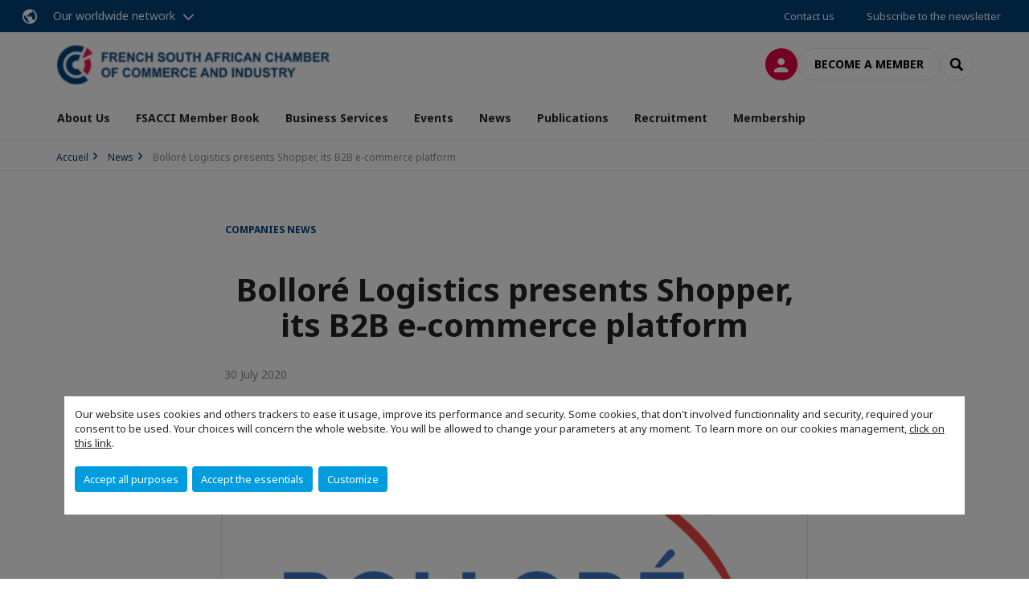

--- FILE ---
content_type: text/html; charset=utf-8
request_url: https://www.fsacci.com/news/n/news/bollore-logistics-presents-shopper-its-b2b-e-commerce-platform.html
body_size: 15274
content:
<!DOCTYPE html>
<html lang="en">
<head>

<meta charset="utf-8">
<!-- 
	This website is powered by TYPO3 - inspiring people to share!
	TYPO3 is a free open source Content Management Framework initially created by Kasper Skaarhoj and licensed under GNU/GPL.
	TYPO3 is copyright 1998-2026 of Kasper Skaarhoj. Extensions are copyright of their respective owners.
	Information and contribution at https://typo3.org/
-->



<title>Bolloré Logistics presents Shopper, its B2B e-commerce platform | FRENCH SOUTH AFRICAN CHAMBER OF COMMERCE</title>
<meta name="generator" content="TYPO3 CMS">
<meta name="description" content="The aim of the platform, called Shopper, is to support brands in their strategies on improving the customer journey and their internal processes.">
<meta name="viewport" content="width=device-width, initial-scale=1.0">
<meta property="og:title" content="Bolloré Logistics presents Shopper, its B2B e-commerce platform">
<meta property="og:description" content="The aim of the platform, called Shopper, is to support brands in their strategies on improving the customer journey and their internal processes.">
<meta property="og:image" content="https://www.fsacci.com/fileadmin/_processed_/b/0/csm_BOLLORE___68214540e1.png">
<meta property="og:image" content="https://www.fsacci.com/_assets/e16fdc39dbd453b823f5542efedb5595/Frontend/Assets/images/logo-cci.svg">
<meta property="og:type" content="website">
<meta property="og:site_name" content="FRENCH SOUTH AFRICAN CHAMBER OF COMMERCE">
<meta name="twitter:title" content="Bolloré Logistics presents Shopper, its B2B e-commerce platform">
<meta name="twitter:description" content="The aim of the platform, called Shopper, is to support brands in their strategies on improving the customer journey and their internal processes.">
<meta name="twitter:image" content="https://www.fsacci.com/fileadmin/_processed_/b/0/csm_BOLLORE___87dbfa7bd1.png">
<meta name="twitter:card" content="summary_large_image">

<link rel="stylesheet" href="https://unpkg.com/orejime@2.2/dist/orejime.css" media="all">

<link rel="stylesheet" href="/typo3temp/assets/compressed/86cc90b71f4b58e679ce5e8a3065e392-ec7fddaa876aa59e6880f45c25fb3940.css?1768142665" media="all">
<link rel="stylesheet" href="/_assets/cru-1769786422/e16fdc39dbd453b823f5542efedb5595/Frontend/Assets/styles/app.css?1767959247" media="all">
<link rel="stylesheet" href="/typo3temp/assets/compressed/misc-52b0a2308e09fd13e0039e3e874571f7.css?1768142665" media="all">





<script>
/*<![CDATA[*/
/*TS_inlineJS*/
dataLayer = [];
var googleTagManagerId = "GTM-K25ZV49"; var configOrejime = {"privacyPolicy":"\/legal-notices.html","mustNotice":true,"lang":"en","translations":{"en":{"consentModal":{"title":"Information that we collect","description":"Here you can see and customize the information that we collect.","privacyPolicy":{"name":"privacy policy","text":"To learn more, please read our {privacyPolicy}."}},"consentNotice":{"changeDescription":"There were changes since your last visit, please update your consent.","description":"Our website uses cookies and others trackers to ease it usage, improve its performance and security.\nSome cookies, that don't involved functionnality and security, required your consent to be used.\nYour choices will concern the whole website. You will be allowed to change your parameters at any moment. To learn more on our cookies management","learnMore":"Customize","privacyPolicy":{"name":"click on this link","text":", {privacyPolicy}."}},"accept":"Accept all purposes","acceptAll":"Accept all purposes","save":"Save","saveData":"Save my configuration on collected information","decline":"Accept the essentials","declineAll":"Accept the essentials","close":"Close","enabled":"Enabled","disabled":"Disabled","app":{"purposes":"Purposes","purpose":"Purpose"},"categories":{"site":{"title":"Website functionalities"},"analytics":{"title":"Trafic and audience measurement"},"video":{"title":""}},"poweredBy":"Powered by Orejime","newWindow":"new window","purposes":{"site":"Website functionalities","analytics":"Trafic and audience measurement","video":"Videos"},"site":{"title":"Essential functionalities","description":"Without these cookies, we cannot provide you certain services on our website, like authentication to your personal account."},"google-analytics":{"title":"Google Analytics","description":"These cookies are used to understand traffic levels and audience usage."},"youtube":{"title":"Youtube","description":"<a href=\"https:\/\/policies.google.com\/privacy\" class=\"orejime-Modal-privacyPolicyLink\" target=\"_blank\">Read Youtube's privacy policy<\/a>"},"vimeo":{"title":"Vimeo","description":"<a href=\"https:\/\/vimeo.com\/privacy\" class=\"orejime-Modal-privacyPolicyLink\" target=\"_blank\">Read Vimeo's privacy policy<\/a>"},"functional":{"title":"Other functionalities","description":"Non-essential functionalities may use cookies, for example to save a flash message view"}}}};

function onRecaptchaSubmit() {
    const form = (document.querySelector('[data-callback="onRecaptchaSubmit"]') || {}).form;

    if (form) {
        form.submit();
    }

    return false;
}

/*]]>*/
</script>


        <!-- Favicons -->
        <meta name="msapplication-square70x70logo" content="/_assets/cru-1769786422/e16fdc39dbd453b823f5542efedb5595/Frontend/Assets/images/favicons/windows-tile-70x70.png">
        <meta name="msapplication-square150x150logo" content="/_assets/cru-1769786422/e16fdc39dbd453b823f5542efedb5595/Frontend/Assets/images/favicons/windows-tile-150x150.png">
        <meta name="msapplication-square310x310logo" content="/_assets/cru-1769786422/e16fdc39dbd453b823f5542efedb5595/Frontend/Assets/images/favicons/windows-tile-310x310.png">
        <meta name="msapplication-TileImage" content="/_assets/cru-1769786422/e16fdc39dbd453b823f5542efedb5595/Frontend/Assets/images/favicons/windows-tile-144x144.png">
        <link rel="apple-touch-icon-precomposed" sizes="152x152" href="/_assets/cru-1769786422/e16fdc39dbd453b823f5542efedb5595/Frontend/Assets/images/favicons/apple-touch-icon-152x152-precomposed.png">
        <link rel="apple-touch-icon-precomposed" sizes="120x120" href="/_assets/cru-1769786422/e16fdc39dbd453b823f5542efedb5595/Frontend/Assets/images/favicons/apple-touch-icon-120x120-precomposed.png">
        <link rel="apple-touch-icon-precomposed" sizes="76x76" href="/_assets/cru-1769786422/e16fdc39dbd453b823f5542efedb5595/Frontend/Assets/images/favicons/apple-touch-icon-76x76-precomposed.png">
        <link rel="apple-touch-icon-precomposed" sizes="60x60" href="/_assets/cru-1769786422/e16fdc39dbd453b823f5542efedb5595/Frontend/Assets/images/favicons/apple-touch-icon-60x60-precomposed.png">
        <link rel="apple-touch-icon" sizes="144x144" href="/_assets/cru-1769786422/e16fdc39dbd453b823f5542efedb5595/Frontend/Assets/images/favicons/apple-touch-icon-144x144.png">
        <link rel="apple-touch-icon" sizes="114x114" href="/_assets/cru-1769786422/e16fdc39dbd453b823f5542efedb5595/Frontend/Assets/images/favicons/apple-touch-icon-114x114.png">
        <link rel="apple-touch-icon" sizes="72x72" href="/_assets/cru-1769786422/e16fdc39dbd453b823f5542efedb5595/Frontend/Assets/images/favicons/apple-touch-icon-72x72.png">
        <link rel="apple-touch-icon" sizes="57x57" href="/_assets/cru-1769786422/e16fdc39dbd453b823f5542efedb5595/Frontend/Assets/images/favicons/apple-touch-icon.png">
        <link rel="shortcut icon" href="/_assets/cru-1769786422/e16fdc39dbd453b823f5542efedb5595/Frontend/Assets/images/favicons/favicon.ico">
        <link rel="icon" type="image/png" sizes="64x64" href="/_assets/cru-1769786422/e16fdc39dbd453b823f5542efedb5595/Frontend/Assets/images/favicons/favicon.png"><!-- Google Tag Manager -->
      <script type="opt-in" data-type="application/javascript" data-name="google-analytics">        (function(w,d,s,l,i){w[l]=w[l]||[];w[l].push({'gtm.start':
        new Date().getTime(),event:'gtm.js'});var f=d.getElementsByTagName(s)[0],
        j=d.createElement(s),dl=l!='dataLayer'?'&l='+l:'';j.async=true;j.src=
        'https://www.googletagmanager.com/gtm.js?id='+i+dl;f.parentNode.insertBefore(j,f);
        })(window,document,'script','dataLayer','GTM-K25ZV49');</script>
      <!-- End Google Tag Manager -->        <!-- GetResponse Analytics -->
        <script type="text/javascript">
        (function(m, o, n, t, e, r, _){
              m['__GetResponseAnalyticsObject'] = e;m[e] = m[e] || function() {(m[e].q = m[e].q || []).push(arguments)};
              r = o.createElement(n);_ = o.getElementsByTagName(n)[0];r.async = 1;r.src = t;r.setAttribute('crossorigin', 'use-credentials');_.parentNode .insertBefore(r, _);
          })(window, document, 'script', 'https://marketing.ccifi.net/script/bae5f909-056d-4045-b49e-5c6096bb8773/ga.js', 'GrTracking');
        </script>
        <!-- End GetResponse Analytics -->
<link rel="canonical" href="https://www.fsacci.com/news/n/news/bollore-logistics-presents-shopper-its-b2b-e-commerce-platform.html"/>

</head>
<body class="">
        <noscript>
            <iframe src="https://www.googletagmanager.com/ns.html?id=GTM-K25ZV49" height="0" width="0" style="display:none;visibility:hidden"></iframe>
        </noscript>

  
        <nav id="nav" class="navbar navbar-default navbar-main">
            
		<nav class="nav-sticky">
			<div class="container-fluid">
				<div class="nav-sticky-wrapper">
				
					<div class="dropdown dropdown-btn-nav">
						<a href="#" class="dropdown-toggle btn btn-icon icon-earth" data-toggle="dropdown" role="button" aria-haspopup="true" aria-expanded="false">Our worldwide network</a>
						<div class="dropdown-menu">
							<div class="dropdown-menu-inner">
								<p>Develop your business anywhere in the world with the CCI France International network!</p>
								<a href="https://www.ccifrance-international.org/le-reseau/les-cci-fi.html" target="_blank" class="btn btn-primary btn-inverse">
									125 chambers in 98 countries
								</a>
							</div>
						</div>
					</div>
				

				<ul class="nav-sticky-right">
          
					
						<li>
							<a href="/about-us/contact-us.html">
								Contact us
							</a>
						</li>
					
					
						
							
								<li>
									<a href="/publications/subscribe-to-our-newsletter.html">
										Subscribe to the newsletter

									</a>
								</li>
							
						
					
					<li class="dropdown dropdown-btn-nav">
						




					</li>
				</ul>
			</div>
			</div>
		</nav>
	
            <div class="navbar-wrapper">
                <div class="container">
                    <a class="navbar-brand" href="/">
                        
                        
                            <img alt="Afrique du Sud : CCI France Afrique du Sud" src="/uploads/tx_obladyficheidentity/FSACCI_Logo_Color-01__1__33.png" width="273" height="40" />
                        
                    </a>

                    <div class="navbar-tools">
                        <ul>
                            
                                    <li>
                                        <a class="btn btn-complementary btn-only-icon icon-user" href="/connect-to-the-member-portal.html">
                                            <span class="sr-only">Log in</span>
                                        </a>
                                    </li>
                                    <li class="d-none d-lg-block"><a class="btn btn-border-gray" href="/membership/become-a-member.html">Become a member</a></li>
                                

                            <li><a href="#" class="btn btn-border-gray btn-only-icon icon-search" data-toggle="modal" data-target="#modal-search"><span class="sr-only">Search</span></a></li>
                        </ul>

                        <button type="button" class="navbar-toggle collapsed" data-toggle="collapse" data-target="#menu" aria-expanded="false">
                            <span class="sr-only">Menu</span>
                            <span class="icon-bar"></span>
                            <span class="icon-bar"></span>
                            <span class="icon-bar"></span>
                        </button>
                    </div><!-- .navbar-tools -->
                </div>
            </div>

            <div id="menu" class="navbar-collapse navbar-menu collapse">
                <div class="container">
                    <div class="nav navbar-nav nav-lang">
                        <div class="dropdown">
                            




                        </div><!-- .dropdown -->
                    </div>

                    

    <ul class="nav navbar-nav navbar-nav-main">
        
            <li class="navbar-nav-main-item">
                
                        <a href="/about-us.html" class="btn collapse-btn" role="button" data-toggle="collapse" data-target="#menu-2912" aria-expanded="false" aria-controls="menu-2912" onclick="return false">About Us</a>
                        <div class="collapse collapse-item" id="menu-2912">
                            <div class="collapse-content">
                                <div class="container">
                                    <div class="row d-flex">
                                        <div class="col-lg-4">
                                            <div class="well">
                                                <div class="well-title">About Us</div>
                                                
                                                

                                                <a href="/about-us.html" target="" class="btn btn-outline btn-default">
                                                    Go to section
                                                </a>
                                            </div>
                                        </div>
                                        <div class="col-lg-4">
                                            <ul class="nav navbar-nav">
                                                
                                                    <li>
                                                        <a href="/about-us/who-we-are.html" target="" data-desc="desc-2912-11207">Who We Are</a>
                                                    </li>
                                                
                                                    <li>
                                                        <a href="/about-us/the-team.html" target="" data-desc="desc-2912-2918">The Team</a>
                                                    </li>
                                                
                                                    <li>
                                                        <a href="/about-us/our-board-of-directors.html" target="" data-desc="desc-2912-2917">Our Board of Directors</a>
                                                    </li>
                                                
                                                    <li>
                                                        <a href="/about-us/cape-town-steering-committee.html" target="" data-desc="desc-2912-12827">Cape Town Regional Committee</a>
                                                    </li>
                                                
                                                    <li>
                                                        <a href="/about-us/contact-us.html" target="" data-desc="desc-2912-2913">Contact Us</a>
                                                    </li>
                                                
                                            </ul>
                                        </div>
                                        <div class="col-lg-4 d-none d-lg-block">
                                            
                                                <div id="desc-2912-11207" class="module-nav-item">
                                                    
                                                        <img src="/fileadmin/_processed_/e/c/csm_About-Us_French-South-African-Chamber-of-Commerce_7a892d0f52.png" width="768" height="433" alt="" title="FSACCI: What We Do " />
                                                    
                                                    
                                                        <p>
                                                            We are the bridge in business between France &amp; South Africa.
                                                        </p>
                                                    
                                                    
                                                        <p>
                                                            <a href="/about-us/who-we-are.html" target="">
                                                                More information
                                                            </a>
                                                        </p>
                                                    
                                                </div>
                                            
                                                <div id="desc-2912-2918" class="module-nav-item">
                                                    
                                                        <img src="/fileadmin/_processed_/0/3/csm_Our-Team-French-South-African-Chamber-of-Commerce_e5c8749d77.png" width="768" height="433" alt="" title="FSACCI: Our Team" />
                                                    
                                                    
                                                        <p>
                                                            Get to know our amazing team, whose strength lies in their multicultural approach and industry expertise. 
                                                        </p>
                                                    
                                                    
                                                        <p>
                                                            <a href="/about-us/the-team.html" target="">
                                                                More information
                                                            </a>
                                                        </p>
                                                    
                                                </div>
                                            
                                                <div id="desc-2912-2917" class="module-nav-item">
                                                    
                                                        <img src="/fileadmin/_processed_/d/c/csm_Board-of-Directors-Executive-Committee-FSACCI_cc25720399.png" width="768" height="433" alt="" title="French-South African Chamber of Commerce and Industry Board Executive Committee" />
                                                    
                                                    
                                                        <p>
                                                            FSACCI is governed by a Board of Directors and Executive Committee composed of 4 to 6 person elected by our members.
                                                        </p>
                                                    
                                                    
                                                        <p>
                                                            <a href="/about-us/our-board-of-directors.html" target="">
                                                                More information
                                                            </a>
                                                        </p>
                                                    
                                                </div>
                                            
                                                <div id="desc-2912-12827" class="module-nav-item">
                                                    
                                                        <img src="/fileadmin/_processed_/3/3/csm_Cape-Town-French-South-African-Chamber-of-Commerce_2fd29adb21.png" width="768" height="433" alt="" title="French-South African Chamber of Commerce Cape Town" />
                                                    
                                                    
                                                        <p>
                                                            Events and membership in Cape Town. 
                                                        </p>
                                                    
                                                    
                                                        <p>
                                                            <a href="/about-us/cape-town-steering-committee.html" target="">
                                                                More information
                                                            </a>
                                                        </p>
                                                    
                                                </div>
                                            
                                                <div id="desc-2912-2913" class="module-nav-item">
                                                    
                                                        <img src="/fileadmin/_processed_/9/a/csm_Contact-Us-French-South-African-Chamber-of-Commerce_bb8b12a952.png" width="768" height="433" alt="" title="FSACCI: Contact Us" />
                                                    
                                                    
                                                        <p>
                                                            Have question for us? 
                                                        </p>
                                                    
                                                    
                                                        <p>
                                                            <a href="/about-us/contact-us.html" target="">
                                                                More information
                                                            </a>
                                                        </p>
                                                    
                                                </div>
                                            
                                        </div>
                                    </div>
                                </div>
                            </div>
                        </div>
                    
            </li>
        
            <li class="navbar-nav-main-item">
                
                        <a href="/fsacci-member-book.html" target="" class="btn collapse-btn">
                            FSACCI Member Book
                        </a>
                    
            </li>
        
            <li class="navbar-nav-main-item">
                
                        <a href="/business-services.html" class="btn collapse-btn" role="button" data-toggle="collapse" data-target="#menu-2903" aria-expanded="false" aria-controls="menu-2903" onclick="return false">Business Services</a>
                        <div class="collapse collapse-item" id="menu-2903">
                            <div class="collapse-content">
                                <div class="container">
                                    <div class="row d-flex">
                                        <div class="col-lg-4">
                                            <div class="well">
                                                <div class="well-title">Business Services</div>
                                                
                                                

                                                <a href="/business-services.html" target="" class="btn btn-outline btn-default">
                                                    Go to section
                                                </a>
                                            </div>
                                        </div>
                                        <div class="col-lg-4">
                                            <ul class="nav navbar-nav">
                                                
                                                    <li>
                                                        <a href="/business-services/lebooster-business-centre.html" target="" data-desc="desc-2903-22981">LeBooster Business Centre</a>
                                                    </li>
                                                
                                                    <li>
                                                        <a href="/business-services/mon-developpement-en-afrique-du-sud.html" target="" data-desc="desc-2903-20649">Mon Développement en Afrique du Sud</a>
                                                    </li>
                                                
                                                    <li>
                                                        <a href="/business-services/prospecting-business-development.html" target="" data-desc="desc-2903-12886">Prospecting &amp; Business Development</a>
                                                    </li>
                                                
                                                    <li>
                                                        <a href="/business-services/company-set-up-administration.html" target="" data-desc="desc-2903-2910">Set-Up &amp; Admin</a>
                                                    </li>
                                                
                                                    <li>
                                                        <a href="/business-services/tax-refund-service-vat.html" target="" data-desc="desc-2903-19684">Tax Refund Service (VAT)</a>
                                                    </li>
                                                
                                                    <li>
                                                        <a href="/business-services/hr-recruitment.html" target="" data-desc="desc-2903-2909">HR &amp; Recruitment</a>
                                                    </li>
                                                
                                            </ul>
                                        </div>
                                        <div class="col-lg-4 d-none d-lg-block">
                                            
                                                <div id="desc-2903-22981" class="module-nav-item">
                                                    
                                                    
                                                    
                                                </div>
                                            
                                                <div id="desc-2903-20649" class="module-nav-item">
                                                    
                                                        <img src="/fileadmin/_processed_/3/e/csm_Screenshot_2020-05-27_at_15.27.45_df858d51b3.png" width="768" height="412" alt="" />
                                                    
                                                    
                                                    
                                                        <p>
                                                            <a href="/business-services/mon-developpement-en-afrique-du-sud.html" target="">
                                                                More information
                                                            </a>
                                                        </p>
                                                    
                                                </div>
                                            
                                                <div id="desc-2903-12886" class="module-nav-item">
                                                    
                                                        <img src="/fileadmin/_processed_/e/b/csm_French-South-African-Chamber-of-Commerce-and-Industry-Business-Developement_ff4514e1f6.png" width="768" height="433" alt="" title="French-South African Chamber of Commerce &amp; Industry Business Development" />
                                                    
                                                    
                                                        <p>
                                                            Need to to expand or connect with the right people? This is where you want to be.
                                                        </p>
                                                    
                                                    
                                                        <p>
                                                            <a href="/business-services/prospecting-business-development.html" target="">
                                                                More information
                                                            </a>
                                                        </p>
                                                    
                                                </div>
                                            
                                                <div id="desc-2903-2910" class="module-nav-item">
                                                    
                                                        <img src="/fileadmin/_processed_/5/7/csm_e-learning_international_james-mckinven-426304-unsplash_3100cb66b2.jpg" width="768" height="432" alt="" />
                                                    
                                                    
                                                        <p>
                                                            We can provide you with everything from domiciliation to IT solutions and legal support. 
                                                        </p>
                                                    
                                                    
                                                        <p>
                                                            <a href="/business-services/company-set-up-administration.html" target="">
                                                                More information
                                                            </a>
                                                        </p>
                                                    
                                                </div>
                                            
                                                <div id="desc-2903-19684" class="module-nav-item">
                                                    
                                                        <img src="/fileadmin/_processed_/b/c/csm_helloquence-5fNmWej4tAA-unsplash_76eb2c66ff.jpg" width="768" height="432" alt="" />
                                                    
                                                    
                                                        <p>
                                                            Get your VAT refund for your business expenses in France.
                                                        </p>
                                                    
                                                    
                                                        <p>
                                                            <a href="/business-services/tax-refund-service-vat.html" target="">
                                                                More information
                                                            </a>
                                                        </p>
                                                    
                                                </div>
                                            
                                                <div id="desc-2903-2909" class="module-nav-item">
                                                    
                                                        <img src="/fileadmin/_processed_/a/8/csm_laptop-3196481_1920_b4d5d92283.jpg" width="768" height="432" alt="" />
                                                    
                                                    
                                                        <p>
                                                            Ask us for help with personnel development, B-BBEE support &amp; employment facilitation. 
                                                        </p>
                                                    
                                                    
                                                        <p>
                                                            <a href="/business-services/hr-recruitment.html" target="">
                                                                More information
                                                            </a>
                                                        </p>
                                                    
                                                </div>
                                            
                                        </div>
                                    </div>
                                </div>
                            </div>
                        </div>
                    
            </li>
        
            <li class="navbar-nav-main-item">
                
                        <a href="/events.html" class="btn collapse-btn" role="button" data-toggle="collapse" data-target="#menu-2887" aria-expanded="false" aria-controls="menu-2887" onclick="return false">Events</a>
                        <div class="collapse collapse-item" id="menu-2887">
                            <div class="collapse-content">
                                <div class="container">
                                    <div class="row d-flex">
                                        <div class="col-lg-4">
                                            <div class="well">
                                                <div class="well-title">Events</div>
                                                
                                                

                                                <a href="/events.html" target="" class="btn btn-outline btn-default">
                                                    Go to section
                                                </a>
                                            </div>
                                        </div>
                                        <div class="col-lg-4">
                                            <ul class="nav navbar-nav">
                                                
                                                    <li>
                                                        <a href="/events/fsacci-upcoming-events.html" target="" data-desc="desc-2887-2899">Upcoming Events</a>
                                                    </li>
                                                
                                                    <li>
                                                        <a href="/events/back-to.html" target="" data-desc="desc-2887-2896">Back To...</a>
                                                    </li>
                                                
                                            </ul>
                                        </div>
                                        <div class="col-lg-4 d-none d-lg-block">
                                            
                                                <div id="desc-2887-2899" class="module-nav-item">
                                                    
                                                    
                                                    
                                                </div>
                                            
                                                <div id="desc-2887-2896" class="module-nav-item">
                                                    
                                                    
                                                    
                                                </div>
                                            
                                        </div>
                                    </div>
                                </div>
                            </div>
                        </div>
                    
            </li>
        
            <li class="navbar-nav-main-item">
                
                        <a href="/news.html" class="btn collapse-btn" role="button" data-toggle="collapse" data-target="#menu-2883" aria-expanded="false" aria-controls="menu-2883" onclick="return false">News</a>
                        <div class="collapse collapse-item" id="menu-2883">
                            <div class="collapse-content">
                                <div class="container">
                                    <div class="row d-flex">
                                        <div class="col-lg-4">
                                            <div class="well">
                                                <div class="well-title">News</div>
                                                
                                                

                                                <a href="/news.html" target="" class="btn btn-outline btn-default">
                                                    Go to section
                                                </a>
                                            </div>
                                        </div>
                                        <div class="col-lg-4">
                                            <ul class="nav navbar-nav">
                                                
                                                    <li>
                                                        <a href="/news/news.html" target="" data-desc="desc-2883-36200">News</a>
                                                    </li>
                                                
                                                    <li>
                                                        <a href="/news/news-diversity.html" target="" data-desc="desc-2883-36104">News Diversity</a>
                                                    </li>
                                                
                                            </ul>
                                        </div>
                                        <div class="col-lg-4 d-none d-lg-block">
                                            
                                                <div id="desc-2883-36200" class="module-nav-item">
                                                    
                                                    
                                                    
                                                </div>
                                            
                                                <div id="desc-2883-36104" class="module-nav-item">
                                                    
                                                    
                                                    
                                                </div>
                                            
                                        </div>
                                    </div>
                                </div>
                            </div>
                        </div>
                    
            </li>
        
            <li class="navbar-nav-main-item">
                
                        <a href="/publications.html" class="btn collapse-btn" role="button" data-toggle="collapse" data-target="#menu-2874" aria-expanded="false" aria-controls="menu-2874" onclick="return false">Publications</a>
                        <div class="collapse collapse-item" id="menu-2874">
                            <div class="collapse-content">
                                <div class="container">
                                    <div class="row d-flex">
                                        <div class="col-lg-4">
                                            <div class="well">
                                                <div class="well-title">Publications</div>
                                                
                                                

                                                <a href="/publications.html" target="" class="btn btn-outline btn-default">
                                                    Go to section
                                                </a>
                                            </div>
                                        </div>
                                        <div class="col-lg-4">
                                            <ul class="nav navbar-nav">
                                                
                                                    <li>
                                                        <a href="/publications/business-resources.html" target="" data-desc="desc-2874-19160">Business Resources</a>
                                                    </li>
                                                
                                                    <li>
                                                        <a href="/publications/subscribe-to-our-newsletter.html" target="" data-desc="desc-2874-2879">Subscribe to Our Newsletter</a>
                                                    </li>
                                                
                                            </ul>
                                        </div>
                                        <div class="col-lg-4 d-none d-lg-block">
                                            
                                                <div id="desc-2874-19160" class="module-nav-item">
                                                    
                                                    
                                                    
                                                </div>
                                            
                                                <div id="desc-2874-2879" class="module-nav-item">
                                                    
                                                        <img src="/fileadmin/_processed_/e/c/csm_About-Us_French-South-African-Chamber-of-Commerce_0930bc6aff.png" width="768" height="555" alt="" />
                                                    
                                                    
                                                        <p>
                                                            tghis is an abstract
                                                        </p>
                                                    
                                                    
                                                        <p>
                                                            <a href="/publications/subscribe-to-our-newsletter.html" target="">
                                                                More information
                                                            </a>
                                                        </p>
                                                    
                                                </div>
                                            
                                        </div>
                                    </div>
                                </div>
                            </div>
                        </div>
                    
            </li>
        
            <li class="navbar-nav-main-item">
                
                        <a href="/recruitment.html" class="btn collapse-btn" role="button" data-toggle="collapse" data-target="#menu-2863" aria-expanded="false" aria-controls="menu-2863" onclick="return false">Recruitment</a>
                        <div class="collapse collapse-item" id="menu-2863">
                            <div class="collapse-content">
                                <div class="container">
                                    <div class="row d-flex">
                                        <div class="col-lg-4">
                                            <div class="well">
                                                <div class="well-title">Recruitment</div>
                                                
                                                

                                                <a href="/recruitment.html" target="" class="btn btn-outline btn-default">
                                                    Go to section
                                                </a>
                                            </div>
                                        </div>
                                        <div class="col-lg-4">
                                            <ul class="nav navbar-nav">
                                                
                                                    <li>
                                                        <a href="/recruitment/candidates.html" target="" data-desc="desc-2863-2871">Candidates</a>
                                                    </li>
                                                
                                                    <li>
                                                        <a href="/recruitment/job-board.html" target="" data-desc="desc-2863-2865">Job Board</a>
                                                    </li>
                                                
                                                    <li>
                                                        <a href="/recruitment/post-in-the-job-board.html" target="" data-desc="desc-2863-13257">Post in the Job Board</a>
                                                    </li>
                                                
                                            </ul>
                                        </div>
                                        <div class="col-lg-4 d-none d-lg-block">
                                            
                                                <div id="desc-2863-2871" class="module-nav-item">
                                                    
                                                    
                                                    
                                                </div>
                                            
                                                <div id="desc-2863-2865" class="module-nav-item">
                                                    
                                                    
                                                    
                                                </div>
                                            
                                                <div id="desc-2863-13257" class="module-nav-item">
                                                    
                                                    
                                                    
                                                </div>
                                            
                                        </div>
                                    </div>
                                </div>
                            </div>
                        </div>
                    
            </li>
        
            <li class="navbar-nav-main-item">
                
                        <a href="/membership.html" class="btn collapse-btn" role="button" data-toggle="collapse" data-target="#menu-2846" aria-expanded="false" aria-controls="menu-2846" onclick="return false">Membership</a>
                        <div class="collapse collapse-item" id="menu-2846">
                            <div class="collapse-content">
                                <div class="container">
                                    <div class="row d-flex">
                                        <div class="col-lg-4">
                                            <div class="well">
                                                <div class="well-title">Membership</div>
                                                
                                                

                                                <a href="/membership.html" target="" class="btn btn-outline btn-default">
                                                    Go to section
                                                </a>
                                            </div>
                                        </div>
                                        <div class="col-lg-4">
                                            <ul class="nav navbar-nav">
                                                
                                                    <li>
                                                        <a href="/membership/members-benefits.html" target="" data-desc="desc-2846-23394">Members&#039; Benefits</a>
                                                    </li>
                                                
                                                    <li>
                                                        <a href="/membership/become-a-member.html" target="" data-desc="desc-2846-2847">Become a Member</a>
                                                    </li>
                                                
                                                    <li>
                                                        <a href="/membership/member-to-member-offers.html" target="" data-desc="desc-2846-2848">Member-to-Member Offers</a>
                                                    </li>
                                                
                                                    <li>
                                                        <a href="/membership/find-a-member.html" target="" data-desc="desc-2846-2850">Find a Member</a>
                                                    </li>
                                                
                                            </ul>
                                        </div>
                                        <div class="col-lg-4 d-none d-lg-block">
                                            
                                                <div id="desc-2846-23394" class="module-nav-item">
                                                    
                                                    
                                                    
                                                </div>
                                            
                                                <div id="desc-2846-2847" class="module-nav-item">
                                                    
                                                    
                                                    
                                                </div>
                                            
                                                <div id="desc-2846-2848" class="module-nav-item">
                                                    
                                                        <img src="/fileadmin/_processed_/7/8/csm_member-to-member-offers-French-South-African-Chamber-of-Commerce-and-Industry_11e53b3684.jpg" width="768" height="433" alt="" />
                                                    
                                                    
                                                    
                                                        <p>
                                                            <a href="/membership/member-to-member-offers.html" target="">
                                                                More information
                                                            </a>
                                                        </p>
                                                    
                                                </div>
                                            
                                                <div id="desc-2846-2850" class="module-nav-item">
                                                    
                                                    
                                                    
                                                </div>
                                            
                                        </div>
                                    </div>
                                </div>
                            </div>
                        </div>
                    
            </li>
        

        
    </ul>




                    <div class="navbar-btn-actions">
                        
                                <a class="btn btn-border-gray d-lg-none" href="/membership/become-a-member.html">Become a member</a>
                            
                    </div>
                </div>
            </div><!-- .navbar-collapse -->
        </nav>
    

  <main id="main" class="main">
    
      <div class="breadcrumb-wrapper"><div class="container"><ol class="breadcrumb"><li><a href="/" title="Accueil">Accueil</a></li><li><a href="/news.html" title="News">News</a></li><li class="active">Bolloré Logistics presents Shopper, its B2B e-commerce platform</li></ol></div></div>
    

    
      

    


    

    <div class="container">
    
      <aside class="section section-banner">

    

</aside>
    

    <!--TYPO3SEARCH_begin-->
    
		

        <div id="c10251" class="">



	



	
		
		
			<div class="row">
				
					<div class="col-md-8 col-md-push-2 ">
						<div id="c10255" class="color-alpha">
	<article class="post" itemscope="itemscope" itemtype="http://schema.org/Article"><p class="label-group label-group-box"><span class="label-category">
                        
                                
                                    Companies news
                                    
                                
                            
                    </span></p><h1>Bolloré Logistics presents Shopper, its B2B e-commerce platform</h1><time datetime="2020-07-30">
            &nbsp;30 July 2020
            
        </time><figure class="figure-bordered"><img src="/fileadmin/_processed_/b/0/csm_BOLLORE___b93980433f.png" srcset="/fileadmin/_processed_/b/0/csm_BOLLORE___c9f9cf08b2.png 480w, /fileadmin/_processed_/b/0/csm_BOLLORE___a7e92df0bd.png 768w, /fileadmin/_processed_/b/0/csm_BOLLORE___b93980433f.png 1536w" sizes="(min-width: 768px) 768px, 100vw" width="1536" height="822" alt="" /></figure><p class="lead lead-color">The aim of the platform, called Shopper, is to support brands in their strategies on improving the customer journey and their internal processes.</p><p>Shopper has three key features: a catalogue of articles dedicated to each customer including characteristics and availability; a module for approving orders that enables brands to manage purchases from these points of sale; and a functionality for generating transport orders via a connection with Bolloré Logistics’ tracking platform, Link.</p><p>The platform, currently implemented with two major customers in the luxury and travel retail sectors in Europe and Asia, addresses all brands looking to digitalise their processes with a view to the enhanced management of their sales activities.</p><p>The solution can be combined with a range of logistics services including storage at Bolloré Logistics hubs and goods transport from supply sites through to points of sale. Several usages can be targeted in line with the needs expressed by the customers, such as flash sales, promotional sales and staff sales. It also stands as an off-the-shelf “marketplace” solution for distributors seeking to digitalise relations with their suppliers as well as their customers.</p><p>&nbsp;</p><div id="c127074" class=""><h2>About Bolloré Logistics</h2><div class="clearfix ce-textpic ce-center ce-above"><div class="ce-bodytext post"><p><a href="http://www.bollore-logistics.com" target="_blank" class="external-link-new-window" rel="noreferrer">Bolloré Logistics</a>, a brand of Bolloré Transport &amp; Logistics, is a world leader in supply chain management and ranks among the world’s ten largest transport and logistics groups with an integrated network of 600 agencies in 109 countries.</p></div></div></div></article><!-- .post -->

</div>
<section class="section color-alpha" id="c10254">

	
    

    
        

    
        
                <h2 class="section-title">Related articles</h2>
            
    



        <div class="row">
            <div class="col-sm-12">
                
                    

    

    <article class="thumbnail thumbnail-inline">
        
            <figure class="thumbnail-figure">
                <a title="Back To | FSACCI New Year Networking Evening Galette des Rois " href="/news/n/news/back-to-fsacci-new-year-networking-evening-galette-des-rois.html">
                    <img parameters="-resize 480x270 -background &#039;#ffffff&#039; -gravity center -extent 480x270;-resize 768x432 -background &#039;#ffffff&#039; -gravity center -extent 768x432;-resize 1536x864 -background &#039;#ffffff&#039; -gravity center -extent 1536x864" src="/fileadmin/_processed_/c/6/csm_ca861409-9857-401d-a280-67e134a977d6_cfe9fac447.jpg" srcset="/fileadmin/_processed_/c/6/csm_ca861409-9857-401d-a280-67e134a977d6_cfe9fac447.jpg 768w, /fileadmin/_processed_/c/6/csm_ca861409-9857-401d-a280-67e134a977d6_80fc69538f.jpg 480w" sizes="100vw" width="768" height="576" alt="" />
                    
                    
                </a>
            </figure>
        

        <div class="caption">
            
                

    

    
        <p class="label-group label-group-box"><span class="label-category">
                        
                                
                                    Event report
                                
                            
                    </span></p>
    


            

            <time datetime="2026-01-23">
                23 January 2026
            </time>

            <a title="Back To | FSACCI New Year Networking Evening Galette des Rois " href="/news/n/news/back-to-fsacci-new-year-networking-evening-galette-des-rois.html">
                
                <h2 class="title">Back To | FSACCI New Year Networking Evening Galette des Rois </h2>
            </a>

            
                <p>
                    
                            The French South African Chamber of Commerce and Industry hosted its New Year Networking Evening on Thursday, 22 January 2026, at the FSACCI offices&hellip;
                        
                </p>
            
        </div>
    </article>


                
                    

    

    <article class="thumbnail thumbnail-inline">
        
            <figure class="thumbnail-figure">
                <a title="Economic outlook for 2026: preparing European businesses for turbulence" href="/news/n/news/economic-outlook-for-2026-preparing-european-businesses-for-turbulence.html">
                    <img parameters="-resize 480x270 -background &#039;#ffffff&#039; -gravity center -extent 480x270;-resize 768x432 -background &#039;#ffffff&#039; -gravity center -extent 768x432;-resize 1536x864 -background &#039;#ffffff&#039; -gravity center -extent 1536x864" src="/fileadmin/_processed_/9/b/csm_omid-armin-ESsGNnhUiCg-unsplash_dc3c1ad349.jpg" srcset="/fileadmin/_processed_/9/b/csm_omid-armin-ESsGNnhUiCg-unsplash_dc3c1ad349.jpg 768w, /fileadmin/_processed_/9/b/csm_omid-armin-ESsGNnhUiCg-unsplash_e44100955e.jpg 480w" sizes="100vw" width="768" height="510" alt="" title=" " />
                    
                    
                </a>
            </figure>
        

        <div class="caption">
            
                

    

    
        <p class="label-group label-group-box"><span class="label-category">
                        
                                
                                    Analyses &amp; Studies
                                
                            
                    </span></p>
    


            

            <time datetime="2026-01-20">
                20 January 2026
            </time>

            <a title="Economic outlook for 2026: preparing European businesses for turbulence" href="/news/n/news/economic-outlook-for-2026-preparing-european-businesses-for-turbulence.html">
                
                <h2 class="title">Economic outlook for 2026: preparing European businesses for turbulence</h2>
            </a>

            
                <p>
                    
                            The year 2025 marked a turning point for the global economy. Between the Trump shock, Chinese overcapacity and geopolitical tensions, companies must&hellip;
                        
                </p>
            
        </div>
    </article>


                
                    

    

    <article class="thumbnail thumbnail-inline">
        
            <figure class="thumbnail-figure">
                <a title="IFAS - Création Africa: Empowering and Scaling Cultural Entrepreneurship " href="/news/n/news/ifas-creation-africa-empowering-and-scaling-cultural-entrepreneurship.html">
                    <img parameters="-resize 480x270 -background &#039;#ffffff&#039; -gravity center -extent 480x270;-resize 768x432 -background &#039;#ffffff&#039; -gravity center -extent 768x432;-resize 1536x864 -background &#039;#ffffff&#039; -gravity center -extent 1536x864" src="/fileadmin/_processed_/1/c/csm_Ananta_Design_Studio_5a857f7bc0.png" srcset="/fileadmin/_processed_/1/c/csm_Ananta_Design_Studio_5a857f7bc0.png 768w, /fileadmin/_processed_/1/c/csm_Ananta_Design_Studio_750bc36be6.png 480w" sizes="100vw" width="768" height="444" alt="" />
                    
                    
                </a>
            </figure>
        

        <div class="caption">
            
                

    

    
        <p class="label-group label-group-box"><span class="label-category">
                        
                                
                                    Members
                                
                            
                    </span></p>
    


            

            <time datetime="2026-01-20">
                20 January 2026
            </time>

            <a title="IFAS - Création Africa: Empowering and Scaling Cultural Entrepreneurship " href="/news/n/news/ifas-creation-africa-empowering-and-scaling-cultural-entrepreneurship.html">
                
                <h2 class="title">IFAS - Création Africa: Empowering and Scaling Cultural Entrepreneurship </h2>
            </a>

            
                <p>
                    
                            The French Ministry of Europe and Foreign Affairs, the Embassy of France and the French Institute of South Africa (IFAS) have launched the second&hellip;
                        
                </p>
            
        </div>
    </article>


                
                    

    

    <article class="thumbnail thumbnail-inline">
        
            <figure class="thumbnail-figure">
                <a title="EnviroServ Celebrates Academic Excellence at Vulumzi Senior Secondary School" href="/news/n/news/enviroserv-celebrates-academic-excellence-at-vulumzi-senior-secondary-school.html">
                    <img parameters="-resize 480x270 -background &#039;#ffffff&#039; -gravity center -extent 480x270;-resize 768x432 -background &#039;#ffffff&#039; -gravity center -extent 768x432;-resize 1536x864 -background &#039;#ffffff&#039; -gravity center -extent 1536x864" src="/fileadmin/_processed_/0/1/csm_Vulumzi_educators_with_EnviroServ_s_Operations_Manager___Sue_Alcok_b4d871e1fc.jpg" srcset="/fileadmin/_processed_/0/1/csm_Vulumzi_educators_with_EnviroServ_s_Operations_Manager___Sue_Alcok_b4d871e1fc.jpg 768w, /fileadmin/_processed_/0/1/csm_Vulumzi_educators_with_EnviroServ_s_Operations_Manager___Sue_Alcok_e3038a4dc9.jpg 480w" sizes="100vw" width="768" height="576" alt="" title=" " />
                    
                    
                </a>
            </figure>
        

        <div class="caption">
            
                

    

    
        <p class="label-group label-group-box"><span class="label-category">
                        
                                
                                    Members
                                
                            
                    </span></p>
    


            

            <time datetime="2026-01-20">
                20 January 2026
            </time>

            <a title="EnviroServ Celebrates Academic Excellence at Vulumzi Senior Secondary School" href="/news/n/news/enviroserv-celebrates-academic-excellence-at-vulumzi-senior-secondary-school.html">
                
                <h2 class="title">EnviroServ Celebrates Academic Excellence at Vulumzi Senior Secondary School</h2>
            </a>

            
                <p>
                    
                            EnviroServ proudly congratulates Vulumzi Senior Secondary School on its exceptional performance in the 2025 National Senior Certificate (NSC)&hellip;
                        
                </p>
            
        </div>
    </article>


                
                    

    

    <article class="thumbnail thumbnail-inline">
        
            <figure class="thumbnail-figure">
                <a title="CFAO South Africa Takes Action for Safer Schools" href="/news/n/news/cfao-south-africa-takes-action-for-safer-schools.html">
                    <img parameters="-resize 480x270 -background &#039;#ffffff&#039; -gravity center -extent 480x270;-resize 768x432 -background &#039;#ffffff&#039; -gravity center -extent 768x432;-resize 1536x864 -background &#039;#ffffff&#039; -gravity center -extent 1536x864" src="/fileadmin/_processed_/9/1/csm_Picture7_127db6baac.jpg" srcset="/fileadmin/_processed_/9/1/csm_Picture7_127db6baac.jpg 768w, /fileadmin/_processed_/9/1/csm_Picture7_1570bc01ce.jpg 480w" sizes="100vw" width="768" height="576" alt="" />
                    
                    
                </a>
            </figure>
        

        <div class="caption">
            
                

    

    
        <p class="label-group label-group-box"><span class="label-category">
                        
                                
                                    Members
                                
                            
                    </span></p>
    


            

            <time datetime="2026-01-20">
                20 January 2026
            </time>

            <a title="CFAO South Africa Takes Action for Safer Schools" href="/news/n/news/cfao-south-africa-takes-action-for-safer-schools.html">
                
                <h2 class="title">CFAO South Africa Takes Action for Safer Schools</h2>
            </a>

            
                <p>
                    
                            Every day, thousands of children in South Africa walk to school along busy, unmarked roads. For CFAO South Africa, a company rooted in mobility, this&hellip;
                        
                </p>
            
        </div>
    </article>


                
                    

    

    <article class="thumbnail thumbnail-inline">
        
            <figure class="thumbnail-figure">
                <a title="New Member | IBN Immigration Solutions" href="/news/n/news/new-member-ibn-immigration-solutions.html">
                    <img parameters="-resize 480x270 -background &#039;#ffffff&#039; -gravity center -extent 480x270;-resize 768x432 -background &#039;#ffffff&#039; -gravity center -extent 768x432;-resize 1536x864 -background &#039;#ffffff&#039; -gravity center -extent 1536x864" src="/fileadmin/_processed_/5/5/csm_IBN_Logo_6bb93a3886.jpg" srcset="/fileadmin/_processed_/5/5/csm_IBN_Logo_6bb93a3886.jpg 768w, /fileadmin/_processed_/5/5/csm_IBN_Logo_dc1beaeb00.jpg 480w" sizes="100vw" width="768" height="512" alt="" />
                    
                    
                </a>
            </figure>
        

        <div class="caption">
            
                

    

    
        <p class="label-group label-group-box"><span class="label-category">
                        
                                
                                    New members
                                
                            
                    </span></p>
    


            

            <time datetime="2026-01-20">
                20 January 2026
            </time>

            <a title="New Member | IBN Immigration Solutions" href="/news/n/news/new-member-ibn-immigration-solutions.html">
                
                <h2 class="title">New Member | IBN Immigration Solutions</h2>
            </a>

            
                <p>
                    
                            IBN Immigration Solutions has delivered global immigration services for over 20 years, following its establishment in 1998. The firm provides&hellip;
                        
                </p>
            
        </div>
    </article>


                
                    

    

    <article class="thumbnail thumbnail-inline">
        
            <figure class="thumbnail-figure">
                <a title="Welcome Back to 2026: A Message to FSACCI Members, Partners and the Business Community  " href="/news/n/news/welcome-back-to-2026-a-message-to-fsacci-members-partners-and-the-business-community.html">
                    <img parameters="-resize 480x270 -background &#039;#ffffff&#039; -gravity center -extent 480x270;-resize 768x432 -background &#039;#ffffff&#039; -gravity center -extent 768x432;-resize 1536x864 -background &#039;#ffffff&#039; -gravity center -extent 1536x864" src="/fileadmin/cru-1769786422/afsud/user_upload/csm_ContentEra-05765_04509e7101.jpg" srcset="/fileadmin/cru-1769786422/afsud/user_upload/csm_ContentEra-05765_04509e7101.jpg 768w, /fileadmin/_processed_/8/e/csm_csm_ContentEra-05765_04509e7101_5d27d48090.jpg 480w" sizes="100vw" width="768" height="512" alt="" />
                    
                    
                </a>
            </figure>
        

        <div class="caption">
            
                

    

    


            

            <time datetime="2026-01-14">
                14 January 2026
            </time>

            <a title="Welcome Back to 2026: A Message to FSACCI Members, Partners and the Business Community  " href="/news/n/news/welcome-back-to-2026-a-message-to-fsacci-members-partners-and-the-business-community.html">
                
                <h2 class="title">Welcome Back to 2026: A Message to FSACCI Members, Partners and the Business Community  </h2>
            </a>

            
                <p>
                    
                            The French South African Chamber of Commerce and Industry (FSACCI) welcomes its members, partners and the wider business community to 2026. The&hellip;
                        
                </p>
            
        </div>
    </article>


                
                    

    

    <article class="thumbnail thumbnail-inline">
        
            <figure class="thumbnail-figure">
                <a title="Discover LeBooster: Business Center Johannesburg" href="/news/n/news/discover-lebooster-business-center-johannesburg-1.html">
                    <img parameters="-resize 480x270 -background &#039;#ffffff&#039; -gravity center -extent 480x270;-resize 768x432 -background &#039;#ffffff&#039; -gravity center -extent 768x432;-resize 1536x864 -background &#039;#ffffff&#039; -gravity center -extent 1536x864" src="/fileadmin/cru-1769786422/afsud/user_upload/csm_csm_LeBooster_logo_avec_cocarde_544769a033_7e7a5ad7be.jpg" srcset="/fileadmin/cru-1769786422/afsud/user_upload/csm_csm_LeBooster_logo_avec_cocarde_544769a033_7e7a5ad7be.jpg 768w, /fileadmin/_processed_/0/9/csm_csm_csm_LeBooster_logo_avec_cocarde_544769a033_7e7a5ad7be_7beae08693.jpg 480w" sizes="100vw" width="768" height="432" alt="" />
                    
                    
                </a>
            </figure>
        

        <div class="caption">
            
                

    

    


            

            <time datetime="2026-01-13">
                13 January 2026
            </time>

            <a title="Discover LeBooster: Business Center Johannesburg" href="/news/n/news/discover-lebooster-business-center-johannesburg-1.html">
                
                <h2 class="title">Discover LeBooster: Business Center Johannesburg</h2>
            </a>

            
                <p>
                    
                            LeBooster - Business Center is a package of solutions and services offered by FSACCI that enables companies to accelerate the development of their&hellip;
                        
                </p>
            
        </div>
    </article>


                
                    

    

    <article class="thumbnail thumbnail-inline">
        
            <figure class="thumbnail-figure">
                <a title="FSACCI Member Book Benefits" href="/news/n/news/the-benefits-of-being-featured-in-the-fsacci-member-book.html">
                    <img parameters="-resize 480x270 -background &#039;#ffffff&#039; -gravity center -extent 480x270;-resize 768x432 -background &#039;#ffffff&#039; -gravity center -extent 768x432;-resize 1536x864 -background &#039;#ffffff&#039; -gravity center -extent 1536x864" src="/fileadmin/_processed_/f/5/csm_Memeber_Book_c8329010c5.png" srcset="/fileadmin/_processed_/f/5/csm_Memeber_Book_c8329010c5.png 768w, /fileadmin/_processed_/f/5/csm_Memeber_Book_9c7c89459b.png 480w" sizes="100vw" width="768" height="445" alt="" />
                    
                    
                </a>
            </figure>
        

        <div class="caption">
            
                

    

    


            

            <time datetime="2026-01-13">
                13 January 2026
            </time>

            <a title="FSACCI Member Book Benefits" href="/news/n/news/the-benefits-of-being-featured-in-the-fsacci-member-book.html">
                
                <h2 class="title">FSACCI Member Book Benefits</h2>
            </a>

            
                <p>
                    
                            The French South African Chamber of Commerce and Industry (FSACCI) Member Book is more than a directory; it's a powerful platform that connects&hellip;
                        
                </p>
            
        </div>
    </article>


                
                    

    

    <article class="thumbnail thumbnail-inline">
        
            <figure class="thumbnail-figure">
                <a title="Get Your News Featured by FSACCI" href="/news/n/news/get-your-news-featured-by-fsacci.html">
                    <img parameters="-resize 480x270 -background &#039;#ffffff&#039; -gravity center -extent 480x270;-resize 768x432 -background &#039;#ffffff&#039; -gravity center -extent 768x432;-resize 1536x864 -background &#039;#ffffff&#039; -gravity center -extent 1536x864" src="/fileadmin/cru-1769786422/afsud/user_upload/csm_roman-kraft-_Zua2hyvTBk-unsplash_c58444cf36.jpg" srcset="/fileadmin/cru-1769786422/afsud/user_upload/csm_roman-kraft-_Zua2hyvTBk-unsplash_c58444cf36.jpg 768w, /fileadmin/_processed_/1/a/csm_csm_roman-kraft-_Zua2hyvTBk-unsplash_c58444cf36_cc76241ecb.jpg 480w" sizes="100vw" width="768" height="513" alt="" />
                    
                    
                </a>
            </figure>
        

        <div class="caption">
            
                

    

    


            

            <time datetime="2026-01-13">
                13 January 2026
            </time>

            <a title="Get Your News Featured by FSACCI" href="/news/n/news/get-your-news-featured-by-fsacci.html">
                
                <h2 class="title">Get Your News Featured by FSACCI</h2>
            </a>

            
                <p>
                    
                            At the French South African Chamber of Commerce and Industry (FSACCI), we are committed to showcasing the incredible achievements and updates from our&hellip;
                        
                </p>
            
        </div>
    </article>


                
            </div>
        </div>

        

    
        
        
    

    
        <div class="text-center">
            <ol class="pagination">
                
                
                
                
                    
                            <li class="active">
                                <span>1</span>
                            </li>
                        
                
                    
                            <li>
                                
                                        
                                            
                                            <a href="/news/n/news-page-llp/2.html">2</a>
                                        
                                    
                            </li>
                        
                
                    
                            <li>
                                
                                        
                                            
                                            <a href="/news/n/news-page-llp/3.html">3</a>
                                        
                                    
                            </li>
                        
                
                    
                            <li>
                                
                                        
                                            
                                            <a href="/news/n/news-page-llp/4.html">4</a>
                                        
                                    
                            </li>
                        
                
                
                    <li class="pagination-more"><span>...</span></li>
                
                
                    <li>
                        
                            
                            <a href="/news/n/news-page-llp/196.html">196</a>
                        
                    </li>
                
                
                    <li class="pagination-next">
                        
                            
                            <a rel="next" href="/news/n/news-page-llp/2.html"><span class="icon-circle icon-angle-right"></span></a>
                        
                    </li>
                
            </ol>
        </div>
    


    




</section>
<section class="section " id="c10253">

	
    

	

        <h2 class="section-title">Evénements sur le même thème</h2>
    


	<div class="section-eventList">
		<div class="events-container">
			
			
                    
                        
        
                
                

    

    <div class="row">
        <div class="col-sm-12">
            <article class="thumbnail thumbnail-inline" style="">
                <figure class="thumbnail-figure">
                    <a href="/events/upcoming-events/e/event/members-only-padel-tournament-cape-town.html">
                        
                                <img src="/fileadmin/_processed_/7/0/csm_Padel_Cape_Town_02___1__4cddd63b88.png" srcset="/fileadmin/_processed_/7/0/csm_Padel_Cape_Town_02___1__b1752f0183.png 480w, /fileadmin/_processed_/7/0/csm_Padel_Cape_Town_02___1__4cddd63b88.png 768w" sizes="(min-width: 768px) 480px, 100vw" width="768" height="768" alt="" />
                            
                        <figcaption>
                            <time datetime="2026-02-19"><span>19</span>Feb <br>2026</time>
                            
                        </figcaption>
                    </a>
                </figure><!-- .thumbnail-figure -->

                <div class="caption">
                    






                    
                        <span class="wording">
                            
                            
                            
                                Cape Town
                            
                        </span>
                    

                    <a href="/events/upcoming-events/e/event/members-only-padel-tournament-cape-town.html"><h2 class="title">Members Only |  Padel Tournament – Cape Town</h2></a>

                    
                </div><!-- .caption -->
            </article><!-- .thumbnail thumbnail-inline -->
        </div><!-- .col-sm-12 -->
    </div><!-- .row -->


            
    
                    
                        
        
                
                

    

    <div class="row">
        <div class="col-sm-12">
            <article class="thumbnail thumbnail-inline" style="">
                <figure class="thumbnail-figure">
                    <a href="/events/upcoming-events/e/event/members-only-padel-tournament-johannesburg.html">
                        
                                <img src="/fileadmin/_processed_/3/c/csm_Padel_Jhb_02__826de55dbf.png" srcset="/fileadmin/_processed_/3/c/csm_Padel_Jhb_02__70eab1f240.png 480w, /fileadmin/_processed_/3/c/csm_Padel_Jhb_02__826de55dbf.png 768w" sizes="(min-width: 768px) 480px, 100vw" width="768" height="768" alt="" />
                            
                        <figcaption>
                            <time datetime="2026-02-19"><span>19</span>Feb <br>2026</time>
                            
                        </figcaption>
                    </a>
                </figure><!-- .thumbnail-figure -->

                <div class="caption">
                    






                    
                        <span class="wording">
                            
                            
                            
                                Johannesburg
                            
                        </span>
                    

                    <a href="/events/upcoming-events/e/event/members-only-padel-tournament-johannesburg.html"><h2 class="title">Members Only |  Padel Tournament – Johannesburg</h2></a>

                    
                </div><!-- .caption -->
            </article><!-- .thumbnail thumbnail-inline -->
        </div><!-- .col-sm-12 -->
    </div><!-- .row -->


            
    
                    
                    

    
        
        
    

    
        <div class="text-center">
            <ol class="pagination">
                
                
                
                
                    
                            <li class="active">
                                <span>1</span>
                            </li>
                        
                
                    
                            <li>
                                
                                        
                                            
                                            <a href="/news/n/event-page/2.html">2</a>
                                        
                                    
                            </li>
                        
                
                
                
                
                    <li class="pagination-next">
                        
                            
                            <a rel="next" href="/news/n/event-page/2.html"><span class="icon-circle icon-angle-right"></span></a>
                        
                    </li>
                
            </ol>
        </div>
    


				
		</div><!-- .container -->
	</div><!-- .section -->




</section>
					</div>
				
			</div>
		
	



</div>
<section class="section color-alpha" id="c10250">

	
    

    

    
        

    
        
                <h2 class="section-title">MORE NEWS</h2>
            
    



        <div class="row row-eq-height">
            
                <div class="col-sm-6 col-md-4">
                    

    

    <article class="thumbnail">
        
            <figure class="thumbnail-figure">
                <a title="French Delegation Opens Trade Mission in Johannesburg Ahead of G20 YEA Summit " href="/news/n/news/french-delegation-opens-trade-mission-in-johannesburg-ahead-of-g20-yea-summit.html">
                    <img parameters="-resize 480x270 -background &#039;#ffffff&#039; -gravity center -extent 480x270;-resize 768x432 -background &#039;#ffffff&#039; -gravity center -extent 768x432;-resize 1536x864 -background &#039;#ffffff&#039; -gravity center -extent 1536x864" src="/fileadmin/_processed_/0/e/csm_1758359326892_ed3008960a.jpg" srcset="/fileadmin/_processed_/0/e/csm_1758359326892_ed3008960a.jpg 768w, /fileadmin/_processed_/0/e/csm_1758359326892_724af6096c.jpg 480w" sizes="100vw" width="768" height="576" alt="" title=" " />
                    
                    
                </a>
            </figure>
        

        <div class="caption">
            

            <time datetime="2025-09-29">
                29 September 2025
            </time>

            <a title="French Delegation Opens Trade Mission in Johannesburg Ahead of G20 YEA Summit " href="/news/n/news/french-delegation-opens-trade-mission-in-johannesburg-ahead-of-g20-yea-summit.html">
                
                <h2 class="title">French Delegation Opens Trade Mission in Johannesburg Ahead of G20 YEA Summit </h2>
            </a>

            
        </div>
    </article>


                </div>
            
                <div class="col-sm-6 col-md-4">
                    

    

    <article class="thumbnail">
        
            <figure class="thumbnail-figure">
                <a title="Conférence sur l&#039;investissement à Paris : Renforcer les liens économiques entre l&#039;Afrique du Sud et la France  " href="/news/n/news/conference-sur-linvestissement-a-paris-renforcer-les-liens-economiques-entre-lafrique-du-sud-et-la-france.html">
                    <img parameters="-resize 480x270 -background &#039;#ffffff&#039; -gravity center -extent 480x270;-resize 768x432 -background &#039;#ffffff&#039; -gravity center -extent 768x432;-resize 1536x864 -background &#039;#ffffff&#039; -gravity center -extent 1536x864" src="/fileadmin/_processed_/2/b/csm_alexander-kagan-t9Td0zfDTwI-unsplash_c2c2777df1.jpg" srcset="/fileadmin/_processed_/2/b/csm_alexander-kagan-t9Td0zfDTwI-unsplash_c2c2777df1.jpg 768w, /fileadmin/_processed_/2/b/csm_alexander-kagan-t9Td0zfDTwI-unsplash_5b09f501e5.jpg 480w" sizes="100vw" width="768" height="512" alt="" title=" " />
                    
                    
                </a>
            </figure>
        

        <div class="caption">
            

            <time datetime="2025-03-18">
                18 March 2025
            </time>

            <a title="Conférence sur l&#039;investissement à Paris : Renforcer les liens économiques entre l&#039;Afrique du Sud et la France  " href="/news/n/news/conference-sur-linvestissement-a-paris-renforcer-les-liens-economiques-entre-lafrique-du-sud-et-la-france.html">
                
                <h2 class="title">Conférence sur l&#039;investissement à Paris : Renforcer les liens économiques entre l&#039;Afrique du Sud et la France  </h2>
            </a>

            
        </div>
    </article>


                </div>
            
                <div class="col-sm-6 col-md-4">
                    

    

    <article class="thumbnail">
        
            <figure class="thumbnail-figure">
                <a title="EDF Renewables Achieves Milestone in Battery Energy Storage Development " href="/news/n/news/edf-renewables-achieves-milestone-in-battery-energy-storage-development.html">
                    <img parameters="-resize 480x270 -background &#039;#ffffff&#039; -gravity center -extent 480x270;-resize 768x432 -background &#039;#ffffff&#039; -gravity center -extent 768x432;-resize 1536x864 -background &#039;#ffffff&#039; -gravity center -extent 1536x864" src="/fileadmin/_processed_/3/b/csm_1732084212128_43dfcfe06f.jpg" srcset="/fileadmin/_processed_/3/b/csm_1732084212128_43dfcfe06f.jpg 768w, /fileadmin/_processed_/3/b/csm_1732084212128_6df4aa0d9a.jpg 480w" sizes="100vw" width="768" height="579" alt="" title=" " />
                    
                    
                </a>
            </figure>
        

        <div class="caption">
            

            <time datetime="2024-12-02">
                 2 December 2024
            </time>

            <a title="EDF Renewables Achieves Milestone in Battery Energy Storage Development " href="/news/n/news/edf-renewables-achieves-milestone-in-battery-energy-storage-development.html">
                
                <h2 class="title">EDF Renewables Achieves Milestone in Battery Energy Storage Development </h2>
            </a>

            
        </div>
    </article>


                </div>
            
        </div>
    






</section>

		
			
    
    <div class="post-module post-module-share bg-gray">
        <span class="wording">
					Share this page
					
						
							<a href="http://www.facebook.com/sharer/sharer.php?u=https%3A%2F%2Fwww.fsacci.com%2Ftinyurl%2FbLJrF-580" target="_blank" rel="noreferrer"><i class="icon-facebook"></i><span class="sr-only">Share on Facebook</span></a><a href="https://www.linkedin.com/shareArticle?mini=true&amp;url=https%3A%2F%2Fwww.fsacci.com%2Ftinyurl%2FbLJrF-580&amp;title=Bollor%C3%A9+Logistics+presents+Shopper%2C+its+B2B+e-commerce+platform+%7C+FRENCH+SOUTH+AFRICAN+CHAMBER+OF+COMMERCE" target="_blank" rel="noreferrer"><i class="icon-linkedin"></i><span class="sr-only">Share on Linkedin</span></a></span>
    </div><!-- .post-module .post-module-share .bg-gray -->

		
	
    <!--TYPO3SEARCH_end-->

    
      <aside class="section section-banner">

    

</aside>
    
    </div>
  </main>

  
		

		<footer id="footer" class="footer">
			<div class="footer-top">
				<div class="container">
					<div class="row">
						<div class="col-sm-6 col-lg-4">
							<span class="footer-title">CCI France Afrique du Sud</span>
							<address>
								<p>Block A, Inanda Business Park
</p>
<p>98 Albertyn Ave
</p>
<p>Sandton
</p>
<p>Johannesburg 
</p>
<p>&nbsp;</p>
<p>&nbsp;</p>
							</address>
							<a href="https://maps.google.com/?q=-26.112279,28.058687" target="_blank">(Access the map)</a>
							
						</div>
						<div class="col-sm-6 col-lg-4">
							<span class="footer-title">Download CCIFI Connect application</span>
							<p>
Accelerate your business with the 1st private network of French companies in 95 countries: 120 Chambers | 33,000 companies | 4,000 events | 300 committees | 1,200 exclusive privileges
<br><br>Reserved exclusively to members of French CCIs abroad, <a href="https://en.ccifi-connect.com/" target="_blank" rel="noreferrer">discover the CCIFI Connect app</a>.
</p>
							<a href="#"></a>
							<div class="my-0 d-flex gap-0">
								<a href="https://apps.apple.com/fr/app/ccifi-connect/id1563237129?platform=iphone" target="_blank" rel="noreferrer"><img src="/_assets/cru-1769786422/e16fdc39dbd453b823f5542efedb5595/Frontend/Assets/images/app-apple-store.svg" alt="" loading="lazy" /></a>
								<a href="https://play.google.com/store/apps/details?id=com.app.ccifranceinternational" target="_blank" rel="noreferrer"><img src="/_assets/cru-1769786422/e16fdc39dbd453b823f5542efedb5595/Frontend/Assets/images/app-google-play.svg" alt="" loading="lazy" /></a>
							</div>
						</div>
						<div class="col-sm-6 col-lg-4">
							
								<span class="footer-title"></span>
								<nav class="footer-nav-share">
									
										
											<a class="icon icon-circle icon-instagram" target="_blank" href="https://instagram.com/fsacci/"></a>
										
									
										
											<a class="icon icon-circle icon-linkedin" target="_blank" href="https://www.linkedin.com/company/fsacci/"></a>
										
									
										
											<a class="icon icon-circle icon-facebook" target="_blank" href="https://www.facebook.com/FrenchChamberSA"></a>
										
									
										
											<a class="icon icon-circle icon-youtube" target="_blank" href="https://www.youtube.com/channel/UCymiXRLWR_dIg0zuoruPvog"></a>
										
									
								</nav><!-- .footer-nav-share -->
							
						</div>
					</div><!-- .row .row-eq-height -->
				</div><!-- .container -->
			</div><!-- .footer-top -->

			<div class="footer-bottom">
				<div class="container">
					<div class="footer-bottom-container">
						<a href="https://www.ccifrance-international.org" target="_blank" class="footer-logo"><img src="/_assets/cru-1769786422/e16fdc39dbd453b823f5542efedb5595/Frontend/Assets/images/footer-logo.svg" alt="" loading="lazy"></a>
						<div class="footer-bottom-nav">
							
								<nav class="footer-nav">
									
										<a href="/plan-du-site.html">Plan du site</a>
									
										<a href="/legal-notices.html">Legal Notices</a>
									
										<a href="/faq.html">FAQ</a>
									
									
										<a href="/legal-notices.html" class="open-cookie-panel">
											Configure cookies preferences
										</a>
									
								</nav>
							
							<span class="footer-copyright">© 2026 CCI France Afrique du Sud</span>
						</div>
					</div>
				</div>
			</div><!-- .footer-bottom -->
		</footer>
	

  
		<div class="modal fade modal-search" id="modal-search" role="dialog" aria-labelledby="">
			<button type="button" class="close" data-dismiss="modal" aria-label="Close"><span class="sr-only"></span></button>
			<div class="modal-dialog">
				<div class="modal-content">
					

<div class="tx_solr ">
    
	
	
		<div class="tx-solr-search-form">
			<form method="get" class="form form-search" id="tx-solr-search-form-pi-results-898659" action="/recherche.html" data-suggest="/recherche?type=7384" data-suggest-header="Top Results" accept-charset="utf-8">
				<div class="form-group form-group-search">
					<label for="search" class="sr-only">Do you mean...?</label>
					<input type="text"
						   class="form-control tx-solr-q js-solr-q"
						   id="search"
						   name="tx_solr[q]"
						   value=""
						   placeholder="Do you mean...?"
						   aria-invalid="false"
						   required
						   autofocus />
					<input type="submit" class="tx-solr-submit sr-only" value="Do you mean...?" />
				</div>
			</form>
		</div>
	


</div>


				</div><!-- .modal-content -->
			</div><!-- .modal-dialog -->
		</div><!-- .modal .fade -->
<script src="https://www.google.com/recaptcha/api.js?hl="></script>
<script src="/_assets/cru-1769786422/92cfdfead8a7bdcb6d5294206840c74c/Frontend/js/moment.js?1767959245"></script>
<script src="/_assets/cru-1769786422/92cfdfead8a7bdcb6d5294206840c74c/Frontend/js/moment-timezone-with-data.js?1767959245"></script>
<script src="https://maps.googleapis.com/maps/api/js?v=3&amp;key=AIzaSyCCodru1lfoVGGMPQBquhSCWcdJQ6mP0d0"></script>
<script src="/_assets/cru-1769786422/e16fdc39dbd453b823f5542efedb5595/Frontend/Assets/scripts/manifest.js?1767959247"></script>
<script src="/_assets/cru-1769786422/e16fdc39dbd453b823f5542efedb5595/Frontend/Assets/scripts/vendor.js?1768836346"></script>
<script src="/_assets/cru-1769786422/e16fdc39dbd453b823f5542efedb5595/Frontend/Assets/scripts/app.js?1768836346"></script>
<script src="/_assets/cru-1769786422/92912091ca90473fe48184936c6b993e/Frontend/js/app/jquery.cookie.js?1767959246"></script>
<script src="/_assets/cru-1769786422/92912091ca90473fe48184936c6b993e/Frontend/js/app/site.core.js?1767959246"></script>
<script src="/_assets/cru-1769786422/92912091ca90473fe48184936c6b993e/Frontend/js/app/jsTranslate.js?1767959246"></script>
<script src="/_assets/cru-1769786422/97dc223178116b4ccce615fe6a155b64/js/download.js?1767959245"></script>
<script src="https://unpkg.com/orejime@2.2/dist/orejime.js"></script>
<script src="/_assets/cru-1769786422/ce4bdb67a2608d43d5bfe3632d52669a/Frontend/js/filterSelectOn.js?1767959245"></script>

<script src="/_assets/cru-1769786422/92cfdfead8a7bdcb6d5294206840c74c/Frontend/js/money2eur.js?1767959245"></script>
<script src="/_assets/cru-1769786422/43cd8f12c8ac548865594e63dd73bd94/js/cv.js?1767959247"></script>
<script src="/_assets/cru-1769786422/e16fdc39dbd453b823f5542efedb5595/Frontend/js/app/app.js?1767959247"></script>
<script src="/_assets/cru-1769786422/97dc223178116b4ccce615fe6a155b64/js/app.js?1767959245"></script>
<script src="/_assets/cru-1769786422/0e26b5ccac6e978e16db84ad35035c0a/js/app.js?1767959246"></script>
<script src="/_assets/cru-1769786422/92912091ca90473fe48184936c6b993e/Frontend/js/app/orejime.js?1767959246"></script>
<script src="/_assets/cru-1769786422/92912091ca90473fe48184936c6b993e/Frontend/js/Components/iframe-consent.js?1767959246" type="module"></script>
<script src="/_assets/cru-1769786422/ce4bdb67a2608d43d5bfe3632d52669a/Frontend/js/annuaire.js?1767959245"></script>

<script>
/*<![CDATA[*/
/*TS_inlineFooter*/
var _LL ={"siteChamber":{"cookies_banner.text":"Our site uses cookies to facilitate the smooth operation of certain services. By continuing to use the site, you agree that it will temporarily install these cookies on your computer. <br> For more information about the cookies used and how they are used, go to"},"site":{"iframe_consent.banner_text":"By clicking on \"Continue\", you accept that the content provider (%s) may store cookies or trackers on your navigator.","iframe_consent.banner_button":"Continue","iframe_consent.banner_text_cmp":"Your consent preferences for %s do not allow you to access this content.","iframe_consent.banner_button_cmp":"Change your consent preferences","iframe_consent.unknown_provider":"unknown"}};

/*]]>*/
</script>

<script type="application/ld+json">{"@context":"http://schema.org","@type":"BreadcrumbList","itemListElement":[{"@type":"ListItem","position":1,"item":{"@id":"https://www.fsacci.com/","name":"Accueil"}},{"@type":"ListItem","position":2,"item":{"@id":"https://www.fsacci.com/news.html","name":"News"}}]}</script>

</body>
</html>